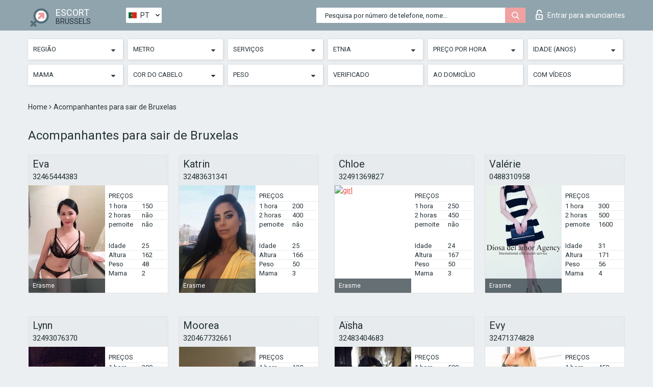

--- FILE ---
content_type: text/html; charset=UTF-8;
request_url: https://escortsitebrussels.com/pt/viezd/
body_size: 7872
content:
<!DOCTYPE html>
<html lang="pt">
<head>
	<meta http-equiv=Content-Type content="text/html;charset=UTF-8" />
	<meta http-equiv="X-UA-Compatible" content="IE=edge" />
	<meta name="viewport" content="width=device-width, minimum-scale=1, maximum-scale=1" />
	
	<title>Acompanhantes para sair de Bruxelas, questionários individuais</title>
	<meta name="description" content="Acompanhantes para a partida de Bruxelas estão prontos para fazer sexo anal quente para você, para o qual nos dias de semana há um desconto de até 70%.">
	<!--Language-->
	<link rel="alternate" hreflang="x-default" href="https://escortsitebrussels.com/viezd/" />
	<link rel="alternate" hreflang="en" href="https://escortsitebrussels.com/viezd/" />
	<link rel="alternate" hreflang="pt" href="https://escortsitebrussels.com/pt/viezd/" />
	<link rel="alternate" hreflang="fr" href="https://escortsitebrussels.com/fr/viezd/" />
	<link rel="alternate" hreflang="es" href="https://escortsitebrussels.com/es/viezd/" />
	<link rel="alternate" hreflang="de" href="https://escortsitebrussels.com/de/viezd/" />
	<link rel="alternate" hreflang="ru" href="https://escortsitebrussels.com/ru/viezd/" />
	<link rel="canonical" href="https://escortsitebrussels.com/pt/viezd/">
	<!-- different favicon -->
	<link rel="shortcut icon" href="/site1/favicons/favicon.ico" type="image/x-icon" />
	<link rel="apple-touch-icon" href="/site1/favicons/apple-touch-icon.png" />
	<link rel="apple-touch-icon" sizes="57x57" href="/site1/favicons/apple-touch-icon-57x57.png" />
	<link rel="apple-touch-icon" sizes="72x72" href="/site1/favicons/apple-touch-icon-72x72.png" />
	<link rel="apple-touch-icon" sizes="76x76" href="/site1/favicons/apple-touch-icon-76x76.png" />
	<link rel="apple-touch-icon" sizes="114x114" href="/site1/favicons/apple-touch-icon-114x114.png" />
	<link rel="apple-touch-icon" sizes="120x120" href="/site1/favicons/apple-touch-icon-120x120.png" />
	<link rel="apple-touch-icon" sizes="144x144" href="/site1/favicons/apple-touch-icon-144x144.png" />
	<link rel="apple-touch-icon" sizes="152x152" href="/site1/favicons/apple-touch-icon-152x152.png" />
	<link rel="apple-touch-icon" sizes="180x180" href="/site1/favicons/apple-touch-icon-180x180.png" />
	<!--/ different favicon -->
	

	<!--[if IE]><script src="//cdnjs.cloudflare.com/ajax/libs/html5shiv/3.7.3/html5shiv.min.js"></script><![endif]-->
	<link rel="stylesheet" type="text/css" href="/site1/css/app.min.css" />
</head>

<body class="home">
	<!-- header -->
	<div class="up-wrap">
		<div class="up-box">&#8963;</div>
	</div>
	<header id="header" class="header">
		<!-- top -->
		<div class="header-top">
			<div class="container">
				<!-- logo -->
				<a href="/pt/" class="logo">
					<img src="/site1/images/logo.png" class="logo__img" alt="logo">
					<span class="logo__text">
						ESCORT<br>
						<i>Brussels</i>
					</span>
				</a>
				<div class="local ">
	                <!-- lang -->
	                <div class="lang_dropdown">
	                    <div class="lang_dropbtn lang_pt">PT</div>
	                    	                    <div class="lang_dropdown-content">
	                        	                        	                     	<a class="lang_en lngs" href="https://escortsitebrussels.com/viezd/">EN</a>
	                        	                        	                        	                        	                        	                        	                     	<a class="lang_fr lngs" href="https://escortsitebrussels.com/fr/viezd/">FR</a>
	                        	                        	                        	                     	<a class="lang_es lngs" href="https://escortsitebrussels.com/es/viezd/">ES</a>
	                        	                        	                        	                     	<a class="lang_de lngs" href="https://escortsitebrussels.com/de/viezd/">DE</a>
	                        	                        	                        	                     	<a class="lang_ru lngs" href="https://escortsitebrussels.com/ru/viezd/">RU</a>
	                        	                        	                    </div>
	                    	                </div>
	                <!-- end lang -->
      			</div>
				<!-- login -->
				<a href="/user.php?lang=pt" class="login"><i class="icon icon-lock"></i>Entrar <span>para anunciantes</span></a>
				<!-- form -->
				<button class="toggle-search" type="button">
					<img src="/site1/images/search.svg" class="icon-search-lg" alt="search">
				</button>

				<div id="form-search" class="form-search topsearch ">
					<button type="submit" class="btn-search"><i class="icon icon-search"></i>
					</button>
					<input type="text" class="form-search__input topsearch" name="topsearch" placeholder="Pesquisa por número de telefone, nome...">
				</div>
			</div>
		</div>

							<!-- menu button -->
		<button id="menu-button" class="menu-button" type="button"><span class="burger-icon"></span>
		</button>
		<!-- menu -->
		<nav id="menu" class="menu" role="navigation">
			<ul class="menu-list container">
				<li class="menu-list__item menu-list__item_box toggle-dropdown">
					<a href="#" rel="nofollow"><span class="toggle-span">Região</span></a>
					<!-- submenu -->
					<ul class="submenu">
					<!-- col -->
															                    <!-- District -->
																										<li class="submenu-list__item">
								<label class="menu__label" for="district0" rel="district0">
									<a href="/pt/location-brussel/" class="menu__text"> Brussel</a>
								</label>
							</li>
														<li class="submenu-list__item">
								<label class="menu__label" for="district0" rel="district0">
									<a href="/pt/location-cul-de-sac/" class="menu__text"> Cul de Sac</a>
								</label>
							</li>
														<li class="submenu-list__item">
								<label class="menu__label" for="district0" rel="district0">
									<a href="/pt/location-elsene/" class="menu__text"> Elsene</a>
								</label>
							</li>
														<li class="submenu-list__item">
								<label class="menu__label" for="district0" rel="district0">
									<a href="/pt/location-ganshoren/" class="menu__text"> Ganshoren</a>
								</label>
							</li>
														<li class="submenu-list__item">
								<label class="menu__label" for="district0" rel="district0">
									<a href="/pt/location-jette/" class="menu__text"> Jette</a>
								</label>
							</li>
														<li class="submenu-list__item">
								<label class="menu__label" for="district0" rel="district0">
									<a href="/pt/location-koekelberg/" class="menu__text"> Koekelberg</a>
								</label>
							</li>
														<li class="submenu-list__item">
								<label class="menu__label" for="district0" rel="district0">
									<a href="/pt/location-matonge/" class="menu__text"> Matongé</a>
								</label>
							</li>
														<li class="submenu-list__item">
								<label class="menu__label" for="district0" rel="district0">
									<a href="/pt/location-molenbeek/" class="menu__text"> Molenbeek</a>
								</label>
							</li>
														<li class="submenu-list__item">
								<label class="menu__label" for="district0" rel="district0">
									<a href="/pt/location-saint-gilles/" class="menu__text"> Saint-Gilles</a>
								</label>
							</li>
														<li class="submenu-list__item">
								<label class="menu__label" for="district0" rel="district0">
									<a href="/pt/location-schaerbeek/" class="menu__text"> Schaerbeek</a>
								</label>
							</li>
														<li class="submenu-list__item">
								<label class="menu__label" for="district0" rel="district0">
									<a href="/pt/location-st-josse/" class="menu__text"> St-Josse</a>
								</label>
							</li>
														<li class="submenu-list__item">
								<label class="menu__label" for="district0" rel="district0">
									<a href="/pt/location-uccle/" class="menu__text"> Uccle</a>
								</label>
							</li>
														<li class="submenu-list__item">
								<label class="menu__label" for="district0" rel="district0">
									<a href="/pt/location-woluwe-saint-pierre/" class="menu__text"> Woluwé-Saint-Pierre</a>
								</label>
							</li>
																		</ul>
				</li>

												<li class="menu-list__item menu-list__item_box toggle-dropdown">
					<a href="#" rel="nofollow"><span class="toggle-span">Metro</span></a>
					<!-- submenu -->
					<ul class="submenu">
					<!-- col -->
					                                                                					                    <!-- Subway -->
												<li class="submenu-col-2">
							<ul class="submenu-list">
																									<li class="submenu-list__item">
								<label class="menu__label" for="subway1" rel="subway1">
									<a href="/pt/metro-erasme/" class="menu__text"> Erasme</a>
								</label>
							</li>
                            							</ul>
						</li>
						<li class="submenu-col-2">
							<ul class="submenu-list">
								
															</ul>
						</li>
										</ul>
				</li>
				

				<li class="menu-list__item menu-list__item_box toggle-dropdown">
					<a href="#" rel="nofollow"><span class="toggle-span">Serviços</span></a>
					<!-- submenu -->
					<ul class="submenu submenu_category">
						<!-- col -->
						<li class="submenu-col-3">
                                                                                                <!-- start sex -->
                                    <ul class="submenu-list">
                                        <li class="submenu-list__title">Sexo</li>
                                        										                                            <li class="submenu-list__item">
                                                <label class="menu__label" for="sex2" rel="sex2">
                                                	<a href="/pt/service-classic-sex/" class="menu__text"> Clássico sexo</a>
                                                </label>
                                            </li>
                                        										                                            <li class="submenu-list__item">
                                                <label class="menu__label" for="sex3" rel="sex3">
                                                	<a href="/pt/service-a-level/" class="menu__text"> Um nível</a>
                                                </label>
                                            </li>
                                        										                                            <li class="submenu-list__item">
                                                <label class="menu__label" for="sex4" rel="sex4">
                                                	<a href="/pt/service-owo-oral-without-condom/" class="menu__text"> OWO - oral sem preservativo</a>
                                                </label>
                                            </li>
                                        										                                            <li class="submenu-list__item">
                                                <label class="menu__label" for="sex5" rel="sex5">
                                                	<a href="/pt/service-group-sex/" class="menu__text"> Sexo grupal</a>
                                                </label>
                                            </li>
                                        										                                            <li class="submenu-list__item">
                                                <label class="menu__label" for="sex6" rel="sex6">
                                                	<a href="/pt/service-double-penetration/" class="menu__text"> Penetração dupla</a>
                                                </label>
                                            </li>
                                        										                                            <li class="submenu-list__item">
                                                <label class="menu__label" for="sex7" rel="sex7">
                                                	<a href="/pt/service-toys/" class="menu__text"> Brinquedos</a>
                                                </label>
                                            </li>
                                        										                                            <li class="submenu-list__item">
                                                <label class="menu__label" for="sex8" rel="sex8">
                                                	<a href="/pt/service-fetish/" class="menu__text"> Fetiche</a>
                                                </label>
                                            </li>
                                                                            </ul>
                                    <!-- end sex -->
                                                                                                                                                                                                                                                                                                                                                                                                                                                                                                                                                                                                                                                                                                                                                                                                                                                                                                                                                                                                                                                                                                                                                            <!-- start Additionally -->
                                    <ul class="submenu-list">
                                        <li class="submenu-list__title">Além disso</li>
                                        										                                            <li class="submenu-list__item">
                                                <label class="menu__label" for="additionally9">
                                                	<a href="/pt/service-escort/" class="menu__text"> Escolta</a>
                                                </label>
                                            </li>
                                        										                                            <li class="submenu-list__item">
                                                <label class="menu__label" for="additionally10">
                                                	<a href="/pt/service-photography/" class="menu__text"> Fotografia</a>
                                                </label>
                                            </li>
                                        										                                            <li class="submenu-list__item">
                                                <label class="menu__label" for="additionally11">
                                                	<a href="/pt/service-there-is-a-young-man-for-a-couple/" class="menu__text"> Há um jovem para um casal</a>
                                                </label>
                                            </li>
                                        										                                            <li class="submenu-list__item">
                                                <label class="menu__label" for="additionally12">
                                                	<a href="/pt/service-couples/" class="menu__text"> Casais</a>
                                                </label>
                                            </li>
                                        										                                            <li class="submenu-list__item">
                                                <label class="menu__label" for="additionally13">
                                                	<a href="/pt/service-washing-in-the-shower/" class="menu__text"> Lavar no chuveiro</a>
                                                </label>
                                            </li>
                                        										                                            <li class="submenu-list__item">
                                                <label class="menu__label" for="additionally14">
                                                	<a href="/pt/service-pipshaw/" class="menu__text"> Pipshaw</a>
                                                </label>
                                            </li>
                                        										                                            <li class="submenu-list__item">
                                                <label class="menu__label" for="additionally15">
                                                	<a href="/pt/service-rimming/" class="menu__text"> Rimming</a>
                                                </label>
                                            </li>
                                                                            </ul>
                                    <!-- end Additionally -->
                                                                                                                                                                                                            </li>

                        <li class="submenu-col-3">
                                                                                                                                                                                                                                                                                                                                                                                                                                                                        <!-- start Massage -->
                                    <ul class="submenu-list">
                                        <li class="submenu-list__title">Massagem</li>
                                        										                                            <li class="submenu-list__item">
                                                <label class="menu__label" for="massage16">
                                                	<a href="/pt/service-professional-massage/" class="menu__text"> Massagem profissional</a>
                                                </label>
                                            </li>
                                        										                                            <li class="submenu-list__item">
                                                <label class="menu__label" for="massage17">
                                                	<a href="/pt/service-erotic-massage/" class="menu__text"> Massagem erótica</a>
                                                </label>
                                            </li>
                                        										                                            <li class="submenu-list__item">
                                                <label class="menu__label" for="massage18">
                                                	<a href="/pt/service-urologic-massage/" class="menu__text"> Massagem urológica</a>
                                                </label>
                                            </li>
                                        										                                            <li class="submenu-list__item">
                                                <label class="menu__label" for="massage19">
                                                	<a href="/pt/service-thai-massage/" class="menu__text"> Massagem tailandesa</a>
                                                </label>
                                            </li>
                                        										                                            <li class="submenu-list__item">
                                                <label class="menu__label" for="massage20">
                                                	<a href="/pt/service-massotherapy/" class="menu__text"> Massoterapia</a>
                                                </label>
                                            </li>
                                        										                                            <li class="submenu-list__item">
                                                <label class="menu__label" for="massage21">
                                                	<a href="/pt/service-four-hand-massage/" class="menu__text"> Massagem com quatro mãos</a>
                                                </label>
                                            </li>
                                        										                                            <li class="submenu-list__item">
                                                <label class="menu__label" for="massage22">
                                                	<a href="/pt/service-sports-massage/" class="menu__text"> Massagem esportiva</a>
                                                </label>
                                            </li>
                                        										                                            <li class="submenu-list__item">
                                                <label class="menu__label" for="massage23">
                                                	<a href="/pt/service-relaxing-massage/" class="menu__text"> Massagem relaxante</a>
                                                </label>
                                            </li>
                                        										                                            <li class="submenu-list__item">
                                                <label class="menu__label" for="massage24">
                                                	<a href="/pt/service-sakura-branch/" class="menu__text"> Filial de Sakura</a>
                                                </label>
                                            </li>
                                                                            </ul>
                                    <!-- end Massage -->
                                                                                                                                                                                                                                                                                                                                                                                                                                                                                                                                                                                                                                                                                                                                                                                                                                                                                                            <!-- start Striptease -->
                                    <ul class="submenu-list">
                                        <li class="submenu-list__title">Striptease</li>
                                        										                                            <li class="submenu-list__item">
                                                <label class="menu__label" for="strip25">
                                                	<a href="/pt/service-striptease/" class="menu__text"> Striptease</a>
                                                </label>
                                            </li>
                                        										                                            <li class="submenu-list__item">
                                                <label class="menu__label" for="strip26">
                                                	<a href="/pt/service-belly-dance/" class="menu__text"> Dança do ventre</a>
                                                </label>
                                            </li>
                                        										                                            <li class="submenu-list__item">
                                                <label class="menu__label" for="strip27">
                                                	<a href="/pt/service-lesbian/" class="menu__text"> Lesbian</a>
                                                </label>
                                            </li>
                                                                            </ul>
                                    <!-- end Striptease -->
                                                                                    </li>

                        <li class="submenu-col-3">
                                                                                                                                                                                                                                                                                                                                                                                                            <!-- start BDSM -->
                                    <ul class="submenu-list">
                                        <li class="submenu-list__title">BDSM</li>
                                        										                                            <li class="submenu-list__item">
                                                <label class="menu__label" for="bdsm28">
                                                	<a href="/pt/service-mistress/" class="menu__text"> Amante</a>
                                                </label>
                                            </li>
                                        										                                            <li class="submenu-list__item">
                                                <label class="menu__label" for="bdsm29">
                                                	<a href="/pt/service-light-domination/" class="menu__text"> Dominação da luz</a>
                                                </label>
                                            </li>
                                        										                                            <li class="submenu-list__item">
                                                <label class="menu__label" for="bdsm30">
                                                	<a href="/pt/service-bdsm/" class="menu__text"> BDSM</a>
                                                </label>
                                            </li>
                                        										                                            <li class="submenu-list__item">
                                                <label class="menu__label" for="bdsm31">
                                                	<a href="/pt/service-slave/" class="menu__text"> Slave</a>
                                                </label>
                                            </li>
                                        										                                            <li class="submenu-list__item">
                                                <label class="menu__label" for="bdsm32">
                                                	<a href="/pt/service-strap-on/" class="menu__text"> Strap-on</a>
                                                </label>
                                            </li>
                                        										                                            <li class="submenu-list__item">
                                                <label class="menu__label" for="bdsm33">
                                                	<a href="/pt/service-role-playing-games/" class="menu__text"> Jogos de RPG</a>
                                                </label>
                                            </li>
                                        										                                            <li class="submenu-list__item">
                                                <label class="menu__label" for="bdsm34">
                                                	<a href="/pt/service-bandage/" class="menu__text"> Curativo</a>
                                                </label>
                                            </li>
                                        										                                            <li class="submenu-list__item">
                                                <label class="menu__label" for="bdsm35">
                                                	<a href="/pt/service-trampling/" class="menu__text"> Trampling</a>
                                                </label>
                                            </li>
                                                                            </ul>
                                    <!-- end BDSM -->
                                                                                                                                                                                                                                                                                                                                                                                                                                                                                                                                                                                                                                                            <!-- start Caress -->
                                    <ul class="submenu-list">
                                        <li class="submenu-list__title">Carícia</li>
                                        										                                            <li class="submenu-list__item">
                                                <label class="menu__label" for="caress36">
                                                	<a href="/pt/service-blowjob-condom/" class="menu__text"> Blowjob preservativo</a>
                                                </label>
                                            </li>
                                        										                                            <li class="submenu-list__item">
                                                <label class="menu__label" for="caress37">
                                                	<a href="/pt/service-gfe/" class="menu__text"> Uma experiência de namorada</a>
                                                </label>
                                            </li>
                                        										                                            <li class="submenu-list__item">
                                                <label class="menu__label" for="caress38">
                                                	<a href="/pt/service-deepthroating-blowjob/" class="menu__text"> Fingimento profundo</a>
                                                </label>
                                            </li>
                                        										                                            <li class="submenu-list__item">
                                                <label class="menu__label" for="caress39">
                                                	<a href="/pt/service-blowjob-in-the-car/" class="menu__text"> Chupada no carro</a>
                                                </label>
                                            </li>
                                        										                                            <li class="submenu-list__item">
                                                <label class="menu__label" for="caress40">
                                                	<a href="/pt/service-cunnilingus/" class="menu__text"> Cunnilingus</a>
                                                </label>
                                            </li>
                                        										                                            <li class="submenu-list__item">
                                                <label class="menu__label" for="caress41">
                                                	<a href="/pt/service-anilingus/" class="menu__text"> Anilingus</a>
                                                </label>
                                            </li>
                                                                            </ul>
                                    <!-- end Caress -->
                                                                                                                                                                                                                                                                                                                                                                                                </li>

                        <li class="submenu-col-3">
                                                                                                                                                                                                                                                                                                                                                                                                                                                                                                                                                                                                <!-- start Fisting -->
                                    <ul class="submenu-list">
                                        <li class="submenu-list__title">Fisting</li>
                                        										                                            <li class="submenu-list__item">
                                                <label class="menu__label" for="fisting42">
                                                	<a href="/pt/service-classic-fisting/" class="menu__text"> Fisting clássico</a>
                                                </label>
                                            </li>
                                        										                                            <li class="submenu-list__item">
                                                <label class="menu__label" for="fisting43">
                                                	<a href="/pt/service-anal-fisting/" class="menu__text"> Fingindo anal</a>
                                                </label>
                                            </li>
                                        										                                            <li class="submenu-list__item">
                                                <label class="menu__label" for="fisting44">
                                                	<a href="/pt/service-extreme-fisting/" class="menu__text"> Fist extrema</a>
                                                </label>
                                            </li>
                                                                            </ul>
                                    <!-- end Fisting -->
                                                                                                                                                                                                                                                                                    <!-- start Cum -->
                                    <ul class="submenu-list">
                                        <li class="submenu-list__title">Porra</li>
                                                                                                                            <li class="submenu-list__item">
                                                <label class="menu__label" for="cum45">
                                                	<a href="/pt/service-cim/" class="menu__text"> Cum na boca</a>
                                                </label>
                                            </li>
                                                                                                                            <li class="submenu-list__item">
                                                <label class="menu__label" for="cum46">
                                                	<a href="/pt/service-cob/" class="menu__text"> Cum On Breast</a>
                                                </label>
                                            </li>
                                                                                                                            <li class="submenu-list__item">
                                                <label class="menu__label" for="cum47">
                                                	<a href="/pt/service-cif/" class="menu__text"> Cum In Face</a>
                                                </label>
                                            </li>
                                                                            </ul>
                                    <!-- end Cum -->
                                                                                                                                                                                                                                                                                                                                                                                                                                                                                                                                                                                                                                                                                                                                                                                    <!-- start WS -->
                                    <ul class="submenu-list">
                                        <li class="submenu-list__title">Esporte aquático</li>
                                        										                                            <li class="submenu-list__item">
                                                <label class="menu__label" for="ws48">
                                                	<a href="/pt/service-ws-giving/" class="menu__text"> Esportes aquáticos dando</a>
                                                </label>
                                            </li>
                                        										                                            <li class="submenu-list__item">
                                                <label class="menu__label" for="ws49">
                                                	<a href="/pt/service-ws-getting/" class="menu__text"> Desportos náuticos</a>
                                                </label>
                                            </li>
                                                                            </ul>
                                    <!-- end WS -->
                                                                                                                                                                                                                                                                                                                                                                                                                                                                                                						</li>
					</ul>
				</li>

				<li class="menu-list__item menu-list__item_box toggle-dropdown parent">
					<a href="#" rel="nofollow"><span class="toggle-span">Etnia</span></a>
					<!-- submenu -->
					<ul class="submenu">
                        <!-- update 6.07.18 -->
                        <!-- Nationals -->
																	        <li class="submenu-list__item">
					        	<label class="menu__label" for="nationals50">
					        	<a href="/pt/nation-arab/" class="menu__text"> Árabe</a>
					        	</label>
					        </li>
																	        <li class="submenu-list__item">
					        	<label class="menu__label" for="nationals51">
					        	<a href="/pt/nation-asian/" class="menu__text"> Asiática</a>
					        	</label>
					        </li>
																	        <li class="submenu-list__item">
					        	<label class="menu__label" for="nationals52">
					        	<a href="/pt/nation-ebony-black/" class="menu__text"> Negro</a>
					        	</label>
					        </li>
																	        <li class="submenu-list__item">
					        	<label class="menu__label" for="nationals53">
					        	<a href="/pt/nation-european-white/" class="menu__text"> Europeu</a>
					        	</label>
					        </li>
																	        <li class="submenu-list__item">
					        	<label class="menu__label" for="nationals54">
					        	<a href="/pt/nation-indian/" class="menu__text"> Indiana</a>
					        	</label>
					        </li>
																	        <li class="submenu-list__item">
					        	<label class="menu__label" for="nationals55">
					        	<a href="/pt/nation-latin/" class="menu__text"> Latina</a>
					        	</label>
					        </li>
																	        <li class="submenu-list__item">
					        	<label class="menu__label" for="nationals56">
					        	<a href="/pt/nation-mixed/" class="menu__text"> Mestiça</a>
					        	</label>
					        </li>
						                        <!-- end update 6.07.18 -->
					</ul>
				</li>

				<!-- new filters -->
				<!-- price -->
				<li class="menu-list__item menu-list__item_box toggle-dropdown parent">
			        <a href="#" rel="nofollow"><span class="toggle-span">Preço por hora</span></a>
			        <!-- submenu -->
			        <ul class="submenu">
			            <!-- col -->
			            <li class="submenu-col-2">
			                <ul class="submenu-list">
			                    			                    <label class="menu__label" for="search-1"><a href="/pt/pricecheap/" class="menu__text"> 1-100</a></label>
			                    			                    <label class="menu__label" for="search-5"><a href="/pt/price100-250/" class="menu__text"> 100-250</a></label>
			                    			                    <label class="menu__label" for="search-18"><a href="/pt/price250-500/" class="menu__text"> 250-500</a></label>
			                    			                    <label class="menu__label" for="search-31"><a href="/pt/price500-1000/" class="menu__text"> 500-1000</a></label>
			                    			                    <label class="menu__label" for="search-190"><a href="/pt/price1000-5000/" class="menu__text"> 1000-5000</a></label>
			                    			                </ul>
			            </li>
			        </ul>
			    </li>

			    <!-- age -->
			    <li class="menu-list__item menu-list__item_box toggle-dropdown parent">
			        <a href="#" rel="nofollow"><span class="toggle-span">Idade (anos)</span></a>
			        <!-- submenu -->
			        <ul class="submenu">
			            <!-- col -->
			            <li class="submenu-col-2">
			                <ul class="submenu-list">
			                    			                    <label class="menu__label" for="search-2"><a href="/pt/age18-20/" class="menu__text"> 18-20</a></label>
			                    			                    <label class="menu__label" for="search-13"><a href="/pt/age21-25/" class="menu__text"> 21-25</a></label>
			                    			                    <label class="menu__label" for="search-14"><a href="/pt/age26-30/" class="menu__text"> 26-30</a></label>
			                    			                    <label class="menu__label" for="search-15"><a href="/pt/age31-35/" class="menu__text"> 31-35</a></label>
			                    			                    <label class="menu__label" for="search-16"><a href="/pt/age36-40/" class="menu__text"> 36-40</a></label>
			                    			                    <label class="menu__label" for="search-17"><a href="/pt/age40-75/" class="menu__text"> 40-75</a></label>
			                    			                </ul>
			            </li>
			        </ul>
			    </li>

			    <!-- bust -->
			    <li class="menu-list__item menu-list__item_box toggle-dropdown parent">
			        <a href="#" rel="nofollow"><span class="toggle-span">Mama</span></a>
			        <!-- submenu -->
			        <ul class="submenu">
			            <!-- col -->
			            <li class="submenu-col-2">
			                <ul class="submenu-list">
			                    			                    <label class="menu__label" for="search-3"><a href="/pt/bust1-2/" class="menu__text"> 1-2</a></label>
			                    			                    <label class="menu__label" for="search-4"><a href="/pt/bust2-3/" class="menu__text"> 2-3</a></label>
			                    			                    <label class="menu__label" for="search-11"><a href="/pt/bust-medium/" class="menu__text"> 3-4</a></label>
			                    			                    <label class="menu__label" for="search-12"><a href="/pt/bust-big/" class="menu__text"> 4+</a></label>
			                    			                </ul>
			            </li>
			        </ul>
			    </li>

                <!-- hair -->
                <li class="menu-list__item menu-list__item_box toggle-dropdown parent">
                    <a href="#" rel="nofollow"><span class="toggle-span">Cor do cabelo</span></a>
                    <!-- submenu -->
                    <ul class="submenu">
                        <!-- col -->
                        <li class="submenu-col-2">
                            <ul class="submenu-list">
                                                                                                <label class="menu__label" for="search-bl6"><a href="/pt/blonde/" class="menu__text"> Loiras</a></label>
                                                                                                <label class="menu__label" for="search-bl7"><a href="/pt/brown/" class="menu__text"> Castanho</a></label>
                                                                                                <label class="menu__label" for="search-bl8"><a href="/pt/black/" class="menu__text"> Preto</a></label>
                                                                                                <label class="menu__label" for="search-bl9"><a href="/pt/red/" class="menu__text"> Vermelho</a></label>
                                                            </ul>
                        </li>
                    </ul>
                </li>

                <!-- weight -->
                <li class="menu-list__item menu-list__item_box toggle-dropdown parent">
                    <a href="#" rel="nofollow"><span class="toggle-span">Peso</span></a>
                    <!-- submenu -->
                    <ul class="submenu">
                        <!-- col -->
                        <li class="submenu-col-2">
                            <ul class="submenu-list">
                                                                <input class="menu__checkbox" type="checkbox" name="search-bl" value="26" id="search-26"  />
                                <label class="menu__label" for="search-26"><a href="/pt/w40-50/" class="menu__text"> Magrinhas</a></label>
                                                                <input class="menu__checkbox" type="checkbox" name="search-bl" value="27" id="search-27"  />
                                <label class="menu__label" for="search-27"><a href="/pt/w50-60/" class="menu__text"> Esbeltasv</a></label>
                                                                <input class="menu__checkbox" type="checkbox" name="search-bl" value="28" id="search-28"  />
                                <label class="menu__label" for="search-28"><a href="/pt/w60-80/" class="menu__text"> Gordinhas</a></label>
                                                                <input class="menu__checkbox" type="checkbox" name="search-bl" value="29" id="search-29"  />
                                <label class="menu__label" for="search-29"><a href="/pt/w80-100/" class="menu__text"> Gordas</a></label>
                                                            </ul>
                        </li>
                    </ul>
                </li>

			    <li class="menu-list__item menu-list__item_box toggle-dropdown li_filter menu-list__item_label">
			    				        <input class="menu__checkbox" type="checkbox" name="search-bl" value="21" id="search-21"  />
	                <label class="menu__label" for="search-21"><a href="/pt/checked/" class="menu__text"> Verificado</a></span></label>
			    </li>

			    <li class="menu-list__item menu-list__item_box toggle-dropdown li_filter menu-list__item_label">
			    				        <input class="menu__checkbox" type="checkbox" name="search-bl" value="22" id="search-22"  checked="checked" />
	                <label class="menu__label" for="search-22"><a href="/pt/viezd/" class="menu__text"> Ao Domicílio</a></span></label>
			    </li>

			    <li class="menu-list__item menu-list__item_box toggle-dropdown li_filter menu-list__item_label">
			    				        <input class="menu__checkbox" type="checkbox" name="search-bl" value="23" id="search-23"  />
	                <label class="menu__label" for="search-23"><a href="/pt/isvideo/" class="menu__text"> Com vídeos</a></span></label>
			    </li>
			</ul>
			<!--/ new filters -->
		</nav>
		

			</header>

	<main class="wrapper">
    <!-- CATEGORY BREADCRUMBS -->
        <div class="breadcrumbs clearfix">
            <div class="container">
                <ul class="breadcrumbs-list">
                    <li class="breadcrumbs-list__item">
                        <a href="/pt/" class="breadcrumbs__item_link link">Home </a><i class="fa fa-angle-right" aria-hidden="true"></i>
                    </li>
                    <li class="breadcrumbs-list__item">
                        <span>Acompanhantes para sair de Bruxelas</span>
                    </li>
                </ul>
            </div>
        </div>
        
        <!-- title -->
        <div class="title container">
            <h1>Acompanhantes para sair de Bruxelas</h1>
        </div>
        <!-- cards -->
        <section id="cards" class="cards">
            <div class="container">
                <div class="row">
                                  <div class="allformspage">
                    <!-- item -->
<div class="col-xs-6 col-md-4 col-lg-3">
	<div class="card">
		<!-- card-panel -->
		<div class="card-panel">
			<a href="/pt/eva-111/" class="card-panel-item card-panel-item_name"><span>Eva</span></a>
			<div class="card-panel-item card-panel-item_tel"><a href="tel:32465444383">32465444383</a></div>
		</div>

		<!-- body -->
		<div class="card-body">
			<!-- image -->
			<a href="/pt/eva-111/" class="cards__image" rel="nofollow">
				<img src="/small/26734/136190.jpg" alt="girl">
				<span class="card__subway">
								    Erasme
								</span>
			</a>

			<!-- list -->
			 <!-- noindex -->
			<div class="card-list">

				<!-- item -->
				<div class="card-list-item">
					<div class="card-list-item__title">PREÇOS</div>
					<ul class="list">
						<li>
							<span>1 hora</span>
							<span>150</span>
						</li>
						<li>
							<span>2 horas</span>
							<span>não</span>
						</li>
						<li>
							<span>pernoite</span>
							<span>não</span>
						</li>
					</ul>
				</div>

				<!-- item -->
				<div class="card-list-item">
					<ul class="list">
						<li>
							<span>Idade</span>
							<span>25 </span>
						</li>
						<li>
							<span>Altura</span>
							<span>162</span>
						</li>
						<li>
							<span>Peso</span>
							<span>48</span>
						</li>
						<li>
							<span>Mama</span>
							<span>2</span>
						</li>
					</ul>
				</div>

				<!-- check -->
				<div class="check-label-list">
														</div>

			</div>
			 <!-- /noindex -->
		</div>
	</div>
</div>
<!-- item -->
<div class="col-xs-6 col-md-4 col-lg-3">
	<div class="card">
		<!-- card-panel -->
		<div class="card-panel">
			<a href="/pt/katrin-7/" class="card-panel-item card-panel-item_name"><span>Katrin</span></a>
			<div class="card-panel-item card-panel-item_tel"><a href="tel:32483631341">32483631341</a></div>
		</div>

		<!-- body -->
		<div class="card-body">
			<!-- image -->
			<a href="/pt/katrin-7/" class="cards__image" rel="nofollow">
				<img src="/small/26747/136309.jpg" alt="girl">
				<span class="card__subway">
								    Erasme
								</span>
			</a>

			<!-- list -->
			 <!-- noindex -->
			<div class="card-list">

				<!-- item -->
				<div class="card-list-item">
					<div class="card-list-item__title">PREÇOS</div>
					<ul class="list">
						<li>
							<span>1 hora</span>
							<span>200</span>
						</li>
						<li>
							<span>2 horas</span>
							<span>400</span>
						</li>
						<li>
							<span>pernoite</span>
							<span>não</span>
						</li>
					</ul>
				</div>

				<!-- item -->
				<div class="card-list-item">
					<ul class="list">
						<li>
							<span>Idade</span>
							<span>25 </span>
						</li>
						<li>
							<span>Altura</span>
							<span>166</span>
						</li>
						<li>
							<span>Peso</span>
							<span>50</span>
						</li>
						<li>
							<span>Mama</span>
							<span>3</span>
						</li>
					</ul>
				</div>

				<!-- check -->
				<div class="check-label-list">
														</div>

			</div>
			 <!-- /noindex -->
		</div>
	</div>
</div>
<!-- item -->
<div class="col-xs-6 col-md-4 col-lg-3">
	<div class="card">
		<!-- card-panel -->
		<div class="card-panel">
			<a href="/pt/chloe-6/" class="card-panel-item card-panel-item_name"><span>Chloe</span></a>
			<div class="card-panel-item card-panel-item_tel"><a href="tel:32491369827">32491369827</a></div>
		</div>

		<!-- body -->
		<div class="card-body">
			<!-- image -->
			<a href="/pt/chloe-6/" class="cards__image" rel="nofollow">
				<img src="/small/3595/18988.jpg" alt="girl">
				<span class="card__subway">
								    Erasme
								</span>
			</a>

			<!-- list -->
			 <!-- noindex -->
			<div class="card-list">

				<!-- item -->
				<div class="card-list-item">
					<div class="card-list-item__title">PREÇOS</div>
					<ul class="list">
						<li>
							<span>1 hora</span>
							<span>250</span>
						</li>
						<li>
							<span>2 horas</span>
							<span>450</span>
						</li>
						<li>
							<span>pernoite</span>
							<span>não</span>
						</li>
					</ul>
				</div>

				<!-- item -->
				<div class="card-list-item">
					<ul class="list">
						<li>
							<span>Idade</span>
							<span>24 </span>
						</li>
						<li>
							<span>Altura</span>
							<span>167</span>
						</li>
						<li>
							<span>Peso</span>
							<span>50</span>
						</li>
						<li>
							<span>Mama</span>
							<span>3</span>
						</li>
					</ul>
				</div>

				<!-- check -->
				<div class="check-label-list">
														</div>

			</div>
			 <!-- /noindex -->
		</div>
	</div>
</div>
<!-- item -->
<div class="col-xs-6 col-md-4 col-lg-3">
	<div class="card">
		<!-- card-panel -->
		<div class="card-panel">
			<a href="/pt/valerie-3/" class="card-panel-item card-panel-item_name"><span>Valérie</span></a>
			<div class="card-panel-item card-panel-item_tel"><a href="tel:0488310958">0488310958</a></div>
		</div>

		<!-- body -->
		<div class="card-body">
			<!-- image -->
			<a href="/pt/valerie-3/" class="cards__image" rel="nofollow">
				<img src="/small/3093/16680.jpg" alt="girl">
				<span class="card__subway">
								    Erasme
								</span>
			</a>

			<!-- list -->
			 <!-- noindex -->
			<div class="card-list">

				<!-- item -->
				<div class="card-list-item">
					<div class="card-list-item__title">PREÇOS</div>
					<ul class="list">
						<li>
							<span>1 hora</span>
							<span>300</span>
						</li>
						<li>
							<span>2 horas</span>
							<span>500</span>
						</li>
						<li>
							<span>pernoite</span>
							<span>1600</span>
						</li>
					</ul>
				</div>

				<!-- item -->
				<div class="card-list-item">
					<ul class="list">
						<li>
							<span>Idade</span>
							<span>31 </span>
						</li>
						<li>
							<span>Altura</span>
							<span>171</span>
						</li>
						<li>
							<span>Peso</span>
							<span>56</span>
						</li>
						<li>
							<span>Mama</span>
							<span>4</span>
						</li>
					</ul>
				</div>

				<!-- check -->
				<div class="check-label-list">
														</div>

			</div>
			 <!-- /noindex -->
		</div>
	</div>
</div>
<!-- item -->
<div class="col-xs-6 col-md-4 col-lg-3">
	<div class="card">
		<!-- card-panel -->
		<div class="card-panel">
			<a href="/pt/lynn/" class="card-panel-item card-panel-item_name"><span>Lynn</span></a>
			<div class="card-panel-item card-panel-item_tel"><a href="tel:32493076370">32493076370</a></div>
		</div>

		<!-- body -->
		<div class="card-body">
			<!-- image -->
			<a href="/pt/lynn/" class="cards__image" rel="nofollow">
				<img src="/small/2750/14978.jpg" alt="girl">
				<span class="card__subway">
								    Erasme
								</span>
			</a>

			<!-- list -->
			 <!-- noindex -->
			<div class="card-list">

				<!-- item -->
				<div class="card-list-item">
					<div class="card-list-item__title">PREÇOS</div>
					<ul class="list">
						<li>
							<span>1 hora</span>
							<span>200</span>
						</li>
						<li>
							<span>2 horas</span>
							<span>350</span>
						</li>
						<li>
							<span>pernoite</span>
							<span>não</span>
						</li>
					</ul>
				</div>

				<!-- item -->
				<div class="card-list-item">
					<ul class="list">
						<li>
							<span>Idade</span>
							<span>25 </span>
						</li>
						<li>
							<span>Altura</span>
							<span>165</span>
						</li>
						<li>
							<span>Peso</span>
							<span>45</span>
						</li>
						<li>
							<span>Mama</span>
							<span>1</span>
						</li>
					</ul>
				</div>

				<!-- check -->
				<div class="check-label-list">
														</div>

			</div>
			 <!-- /noindex -->
		</div>
	</div>
</div>
<!-- item -->
<div class="col-xs-6 col-md-4 col-lg-3">
	<div class="card">
		<!-- card-panel -->
		<div class="card-panel">
			<a href="/pt/moorea/" class="card-panel-item card-panel-item_name"><span>Moorea</span></a>
			<div class="card-panel-item card-panel-item_tel"><a href="tel:320467732661">320467732661</a></div>
		</div>

		<!-- body -->
		<div class="card-body">
			<!-- image -->
			<a href="/pt/moorea/" class="cards__image" rel="nofollow">
				<img src="/small/26974/137760.jpg" alt="girl">
				<span class="card__subway">
								    Erasme
								</span>
			</a>

			<!-- list -->
			 <!-- noindex -->
			<div class="card-list">

				<!-- item -->
				<div class="card-list-item">
					<div class="card-list-item__title">PREÇOS</div>
					<ul class="list">
						<li>
							<span>1 hora</span>
							<span>130</span>
						</li>
						<li>
							<span>2 horas</span>
							<span>não</span>
						</li>
						<li>
							<span>pernoite</span>
							<span>não</span>
						</li>
					</ul>
				</div>

				<!-- item -->
				<div class="card-list-item">
					<ul class="list">
						<li>
							<span>Idade</span>
							<span>20 </span>
						</li>
						<li>
							<span>Altura</span>
							<span>170</span>
						</li>
						<li>
							<span>Peso</span>
							<span>60</span>
						</li>
						<li>
							<span>Mama</span>
							<span>2</span>
						</li>
					</ul>
				</div>

				<!-- check -->
				<div class="check-label-list">
														</div>

			</div>
			 <!-- /noindex -->
		</div>
	</div>
</div>
<!-- item -->
<div class="col-xs-6 col-md-4 col-lg-3">
	<div class="card">
		<!-- card-panel -->
		<div class="card-panel">
			<a href="/pt/aisha-2/" class="card-panel-item card-panel-item_name"><span>Aïsha</span></a>
			<div class="card-panel-item card-panel-item_tel"><a href="tel:32483404683">32483404683</a></div>
		</div>

		<!-- body -->
		<div class="card-body">
			<!-- image -->
			<a href="/pt/aisha-2/" class="cards__image" rel="nofollow">
				<img src="/small/3574/18881.jpg" alt="girl">
				<span class="card__subway">
								    Erasme
								</span>
			</a>

			<!-- list -->
			 <!-- noindex -->
			<div class="card-list">

				<!-- item -->
				<div class="card-list-item">
					<div class="card-list-item__title">PREÇOS</div>
					<ul class="list">
						<li>
							<span>1 hora</span>
							<span>500</span>
						</li>
						<li>
							<span>2 horas</span>
							<span>800</span>
						</li>
						<li>
							<span>pernoite</span>
							<span>2400</span>
						</li>
					</ul>
				</div>

				<!-- item -->
				<div class="card-list-item">
					<ul class="list">
						<li>
							<span>Idade</span>
							<span>29 </span>
						</li>
						<li>
							<span>Altura</span>
							<span>158</span>
						</li>
						<li>
							<span>Peso</span>
							<span>46</span>
						</li>
						<li>
							<span>Mama</span>
							<span>2</span>
						</li>
					</ul>
				</div>

				<!-- check -->
				<div class="check-label-list">
														</div>

			</div>
			 <!-- /noindex -->
		</div>
	</div>
</div>
<!-- item -->
<div class="col-xs-6 col-md-4 col-lg-3">
	<div class="card">
		<!-- card-panel -->
		<div class="card-panel">
			<a href="/pt/evy-1/" class="card-panel-item card-panel-item_name"><span>Evy</span></a>
			<div class="card-panel-item card-panel-item_tel"><a href="tel:32471374828">32471374828</a></div>
		</div>

		<!-- body -->
		<div class="card-body">
			<!-- image -->
			<a href="/pt/evy-1/" class="cards__image" rel="nofollow">
				<img src="/small/3243/17410.jpg" alt="girl">
				<span class="card__subway">
								    Erasme
								</span>
			</a>

			<!-- list -->
			 <!-- noindex -->
			<div class="card-list">

				<!-- item -->
				<div class="card-list-item">
					<div class="card-list-item__title">PREÇOS</div>
					<ul class="list">
						<li>
							<span>1 hora</span>
							<span>450</span>
						</li>
						<li>
							<span>2 horas</span>
							<span>855</span>
						</li>
						<li>
							<span>pernoite</span>
							<span>não</span>
						</li>
					</ul>
				</div>

				<!-- item -->
				<div class="card-list-item">
					<ul class="list">
						<li>
							<span>Idade</span>
							<span>24 </span>
						</li>
						<li>
							<span>Altura</span>
							<span>178</span>
						</li>
						<li>
							<span>Peso</span>
							<span>54</span>
						</li>
						<li>
							<span>Mama</span>
							<span>2</span>
						</li>
					</ul>
				</div>

				<!-- check -->
				<div class="check-label-list">
														</div>

			</div>
			 <!-- /noindex -->
		</div>
	</div>
</div>
<!-- item -->
<div class="col-xs-6 col-md-4 col-lg-3">
	<div class="card">
		<!-- card-panel -->
		<div class="card-panel">
			<a href="/pt/yvonne-20/" class="card-panel-item card-panel-item_name"><span>Yvonne</span></a>
			<div class="card-panel-item card-panel-item_tel"><a href="tel:33756938257">33756938257</a></div>
		</div>

		<!-- body -->
		<div class="card-body">
			<!-- image -->
			<a href="/pt/yvonne-20/" class="cards__image" rel="nofollow">
				<img src="/small/26798/136706.jpg" alt="girl">
				<span class="card__subway">
								    Erasme
								</span>
			</a>

			<!-- list -->
			 <!-- noindex -->
			<div class="card-list">

				<!-- item -->
				<div class="card-list-item">
					<div class="card-list-item__title">PREÇOS</div>
					<ul class="list">
						<li>
							<span>1 hora</span>
							<span>100</span>
						</li>
						<li>
							<span>2 horas</span>
							<span>200</span>
						</li>
						<li>
							<span>pernoite</span>
							<span>500</span>
						</li>
					</ul>
				</div>

				<!-- item -->
				<div class="card-list-item">
					<ul class="list">
						<li>
							<span>Idade</span>
							<span>26 </span>
						</li>
						<li>
							<span>Altura</span>
							<span>158</span>
						</li>
						<li>
							<span>Peso</span>
							<span>60</span>
						</li>
						<li>
							<span>Mama</span>
							<span>3</span>
						</li>
					</ul>
				</div>

				<!-- check -->
				<div class="check-label-list">
														</div>

			</div>
			 <!-- /noindex -->
		</div>
	</div>
</div>
<!-- item -->
<div class="col-xs-6 col-md-4 col-lg-3">
	<div class="card">
		<!-- card-panel -->
		<div class="card-panel">
			<a href="/pt/beatrice-owo/" class="card-panel-item card-panel-item_name"><span>Beatrice Owo</span></a>
			<div class="card-panel-item card-panel-item_tel"><a href="tel:32467851281">32467851281</a></div>
		</div>

		<!-- body -->
		<div class="card-body">
			<!-- image -->
			<a href="/pt/beatrice-owo/" class="cards__image" rel="nofollow">
				<img src="/small/26951/137619.jpg" alt="girl">
				<span class="card__subway">
								    Erasme
								</span>
			</a>

			<!-- list -->
			 <!-- noindex -->
			<div class="card-list">

				<!-- item -->
				<div class="card-list-item">
					<div class="card-list-item__title">PREÇOS</div>
					<ul class="list">
						<li>
							<span>1 hora</span>
							<span>100</span>
						</li>
						<li>
							<span>2 horas</span>
							<span>não</span>
						</li>
						<li>
							<span>pernoite</span>
							<span>não</span>
						</li>
					</ul>
				</div>

				<!-- item -->
				<div class="card-list-item">
					<ul class="list">
						<li>
							<span>Idade</span>
							<span>23 </span>
						</li>
						<li>
							<span>Altura</span>
							<span>171</span>
						</li>
						<li>
							<span>Peso</span>
							<span>51</span>
						</li>
						<li>
							<span>Mama</span>
							<span>3</span>
						</li>
					</ul>
				</div>

				<!-- check -->
				<div class="check-label-list">
														</div>

			</div>
			 <!-- /noindex -->
		</div>
	</div>
</div>
<!-- item -->
<div class="col-xs-6 col-md-4 col-lg-3">
	<div class="card">
		<!-- card-panel -->
		<div class="card-panel">
			<a href="/pt/asia-hot-sami/" class="card-panel-item card-panel-item_name"><span>Asia hot sami</span></a>
			<div class="card-panel-item card-panel-item_tel"><a href="tel:32465107446">32465107446</a></div>
		</div>

		<!-- body -->
		<div class="card-body">
			<!-- image -->
			<a href="/pt/asia-hot-sami/" class="cards__image" rel="nofollow">
				<img src="/small/3140/16905.jpg" alt="girl">
				<span class="card__subway">
								    Erasme
								</span>
			</a>

			<!-- list -->
			 <!-- noindex -->
			<div class="card-list">

				<!-- item -->
				<div class="card-list-item">
					<div class="card-list-item__title">PREÇOS</div>
					<ul class="list">
						<li>
							<span>1 hora</span>
							<span>200</span>
						</li>
						<li>
							<span>2 horas</span>
							<span>não</span>
						</li>
						<li>
							<span>pernoite</span>
							<span>não</span>
						</li>
					</ul>
				</div>

				<!-- item -->
				<div class="card-list-item">
					<ul class="list">
						<li>
							<span>Idade</span>
							<span>22 </span>
						</li>
						<li>
							<span>Altura</span>
							<span>165</span>
						</li>
						<li>
							<span>Peso</span>
							<span>46</span>
						</li>
						<li>
							<span>Mama</span>
							<span>3</span>
						</li>
					</ul>
				</div>

				<!-- check -->
				<div class="check-label-list">
														</div>

			</div>
			 <!-- /noindex -->
		</div>
	</div>
</div>
<!-- item -->
<div class="col-xs-6 col-md-4 col-lg-3">
	<div class="card">
		<!-- card-panel -->
		<div class="card-panel">
			<a href="/pt/celia-1/" class="card-panel-item card-panel-item_name"><span>Celia</span></a>
			<div class="card-panel-item card-panel-item_tel"><a href="tel:32472063626">32472063626</a></div>
		</div>

		<!-- body -->
		<div class="card-body">
			<!-- image -->
			<a href="/pt/celia-1/" class="cards__image" rel="nofollow">
				<img src="/small/3516/18619.jpg" alt="girl">
				<span class="card__subway">
								    Erasme
								</span>
			</a>

			<!-- list -->
			 <!-- noindex -->
			<div class="card-list">

				<!-- item -->
				<div class="card-list-item">
					<div class="card-list-item__title">PREÇOS</div>
					<ul class="list">
						<li>
							<span>1 hora</span>
							<span>300</span>
						</li>
						<li>
							<span>2 horas</span>
							<span>500</span>
						</li>
						<li>
							<span>pernoite</span>
							<span>800</span>
						</li>
					</ul>
				</div>

				<!-- item -->
				<div class="card-list-item">
					<ul class="list">
						<li>
							<span>Idade</span>
							<span>31 </span>
						</li>
						<li>
							<span>Altura</span>
							<span>170</span>
						</li>
						<li>
							<span>Peso</span>
							<span>53</span>
						</li>
						<li>
							<span>Mama</span>
							<span>2</span>
						</li>
					</ul>
				</div>

				<!-- check -->
				<div class="check-label-list">
														</div>

			</div>
			 <!-- /noindex -->
		</div>
	</div>
</div>
<!-- item -->
<div class="col-xs-6 col-md-4 col-lg-3">
	<div class="card">
		<!-- card-panel -->
		<div class="card-panel">
			<a href="/pt/mika-24/" class="card-panel-item card-panel-item_name"><span>Mika</span></a>
			<div class="card-panel-item card-panel-item_tel"><a href="tel:33787556999">33787556999</a></div>
		</div>

		<!-- body -->
		<div class="card-body">
			<!-- image -->
			<a href="/pt/mika-24/" class="cards__image" rel="nofollow">
				<img src="/small/26749/136319.jpg" alt="girl">
				<span class="card__subway">
								    Erasme
								</span>
			</a>

			<!-- list -->
			 <!-- noindex -->
			<div class="card-list">

				<!-- item -->
				<div class="card-list-item">
					<div class="card-list-item__title">PREÇOS</div>
					<ul class="list">
						<li>
							<span>1 hora</span>
							<span>200</span>
						</li>
						<li>
							<span>2 horas</span>
							<span>não</span>
						</li>
						<li>
							<span>pernoite</span>
							<span>não</span>
						</li>
					</ul>
				</div>

				<!-- item -->
				<div class="card-list-item">
					<ul class="list">
						<li>
							<span>Idade</span>
							<span>25 </span>
						</li>
						<li>
							<span>Altura</span>
							<span>162</span>
						</li>
						<li>
							<span>Peso</span>
							<span>49</span>
						</li>
						<li>
							<span>Mama</span>
							<span>4</span>
						</li>
					</ul>
				</div>

				<!-- check -->
				<div class="check-label-list">
														</div>

			</div>
			 <!-- /noindex -->
		</div>
	</div>
</div>
<!-- item -->
<div class="col-xs-6 col-md-4 col-lg-3">
	<div class="card">
		<!-- card-panel -->
		<div class="card-panel">
			<a href="/pt/jasmine-74/" class="card-panel-item card-panel-item_name"><span>Jasmine</span></a>
			<div class="card-panel-item card-panel-item_tel"><a href="tel:32465927483">32465927483</a></div>
		</div>

		<!-- body -->
		<div class="card-body">
			<!-- image -->
			<a href="/pt/jasmine-74/" class="cards__image" rel="nofollow">
				<img src="/small/26927/137465.jpg" alt="girl">
				<span class="card__subway">
								    Erasme
								</span>
			</a>

			<!-- list -->
			 <!-- noindex -->
			<div class="card-list">

				<!-- item -->
				<div class="card-list-item">
					<div class="card-list-item__title">PREÇOS</div>
					<ul class="list">
						<li>
							<span>1 hora</span>
							<span>200</span>
						</li>
						<li>
							<span>2 horas</span>
							<span>não</span>
						</li>
						<li>
							<span>pernoite</span>
							<span>não</span>
						</li>
					</ul>
				</div>

				<!-- item -->
				<div class="card-list-item">
					<ul class="list">
						<li>
							<span>Idade</span>
							<span>23 </span>
						</li>
						<li>
							<span>Altura</span>
							<span>170</span>
						</li>
						<li>
							<span>Peso</span>
							<span>55</span>
						</li>
						<li>
							<span>Mama</span>
							<span>3</span>
						</li>
					</ul>
				</div>

				<!-- check -->
				<div class="check-label-list">
														</div>

			</div>
			 <!-- /noindex -->
		</div>
	</div>
</div>
<!-- item -->
<div class="col-xs-6 col-md-4 col-lg-3">
	<div class="card">
		<!-- card-panel -->
		<div class="card-panel">
			<a href="/pt/arina-11/" class="card-panel-item card-panel-item_name"><span>Arina</span></a>
			<div class="card-panel-item card-panel-item_tel"><a href="tel:32477092239">32477092239</a></div>
		</div>

		<!-- body -->
		<div class="card-body">
			<!-- image -->
			<a href="/pt/arina-11/" class="cards__image" rel="nofollow">
				<img src="/small/26780/136573.jpg" alt="girl">
				<span class="card__subway">
								    Erasme
								</span>
			</a>

			<!-- list -->
			 <!-- noindex -->
			<div class="card-list">

				<!-- item -->
				<div class="card-list-item">
					<div class="card-list-item__title">PREÇOS</div>
					<ul class="list">
						<li>
							<span>1 hora</span>
							<span>200</span>
						</li>
						<li>
							<span>2 horas</span>
							<span>não</span>
						</li>
						<li>
							<span>pernoite</span>
							<span>não</span>
						</li>
					</ul>
				</div>

				<!-- item -->
				<div class="card-list-item">
					<ul class="list">
						<li>
							<span>Idade</span>
							<span>25 </span>
						</li>
						<li>
							<span>Altura</span>
							<span>167</span>
						</li>
						<li>
							<span>Peso</span>
							<span>54</span>
						</li>
						<li>
							<span>Mama</span>
							<span>4</span>
						</li>
					</ul>
				</div>

				<!-- check -->
				<div class="check-label-list">
														</div>

			</div>
			 <!-- /noindex -->
		</div>
	</div>
</div>
<!-- item -->
<div class="col-xs-6 col-md-4 col-lg-3">
	<div class="card">
		<!-- card-panel -->
		<div class="card-panel">
			<a href="/pt/gizelle-international-muse/" class="card-panel-item card-panel-item_name"><span>Gizelle International Muse</span></a>
			<div class="card-panel-item card-panel-item_tel"><a href="tel:32499174171">32499174171</a></div>
		</div>

		<!-- body -->
		<div class="card-body">
			<!-- image -->
			<a href="/pt/gizelle-international-muse/" class="cards__image" rel="nofollow">
				<img src="/small/3320/17745.jpg" alt="girl">
				<span class="card__subway">
								    Erasme
								</span>
			</a>

			<!-- list -->
			 <!-- noindex -->
			<div class="card-list">

				<!-- item -->
				<div class="card-list-item">
					<div class="card-list-item__title">PREÇOS</div>
					<ul class="list">
						<li>
							<span>1 hora</span>
							<span>300</span>
						</li>
						<li>
							<span>2 horas</span>
							<span>600</span>
						</li>
						<li>
							<span>pernoite</span>
							<span>1500</span>
						</li>
					</ul>
				</div>

				<!-- item -->
				<div class="card-list-item">
					<ul class="list">
						<li>
							<span>Idade</span>
							<span>26 </span>
						</li>
						<li>
							<span>Altura</span>
							<span>168</span>
						</li>
						<li>
							<span>Peso</span>
							<span>55</span>
						</li>
						<li>
							<span>Mama</span>
							<span>3</span>
						</li>
					</ul>
				</div>

				<!-- check -->
				<div class="check-label-list">
														</div>

			</div>
			 <!-- /noindex -->
		</div>
	</div>
</div>
                    
                    </div>
                </div>
            </div>
        </section>
	</div>
	</main>

	<input type="hidden" id="siteadvsearchressearch" value="" />

	<script src="/site1/js/modernizr-custom.min.js"></script>
	<script src="/site1/js/jq.min.js"></script>
	<script src="/site1/js/app.min.js"></script>

	<link href="/site1/style.css" rel="stylesheet" type="text/css" />
	<link href='//fonts.googleapis.com/css?family=Roboto:400italic,400,700,300&amp;subset=cyrillic' rel='stylesheet' type='text/css' />
	<link href='//maxcdn.bootstrapcdn.com/font-awesome/4.7.0/css/font-awesome.min.css' rel='stylesheet' type='text/css' />
	<link rel="stylesheet" href="/js/rangeSlider/css/ion.rangeSlider.css" type="text/css" media="screen" />
	<link rel="stylesheet" href="/js/rangeSlider/css/ion.rangeSlider.skinHTML5.css" type="text/css" media="screen" />
	<link href="/js/LightGallery/css/lightgallery.css" rel="stylesheet">

	<script src="/js/main.js"></script>
	<script src="/inc/modules/filters/filter_ajax.js?v=2"></script>
</body>
</html>